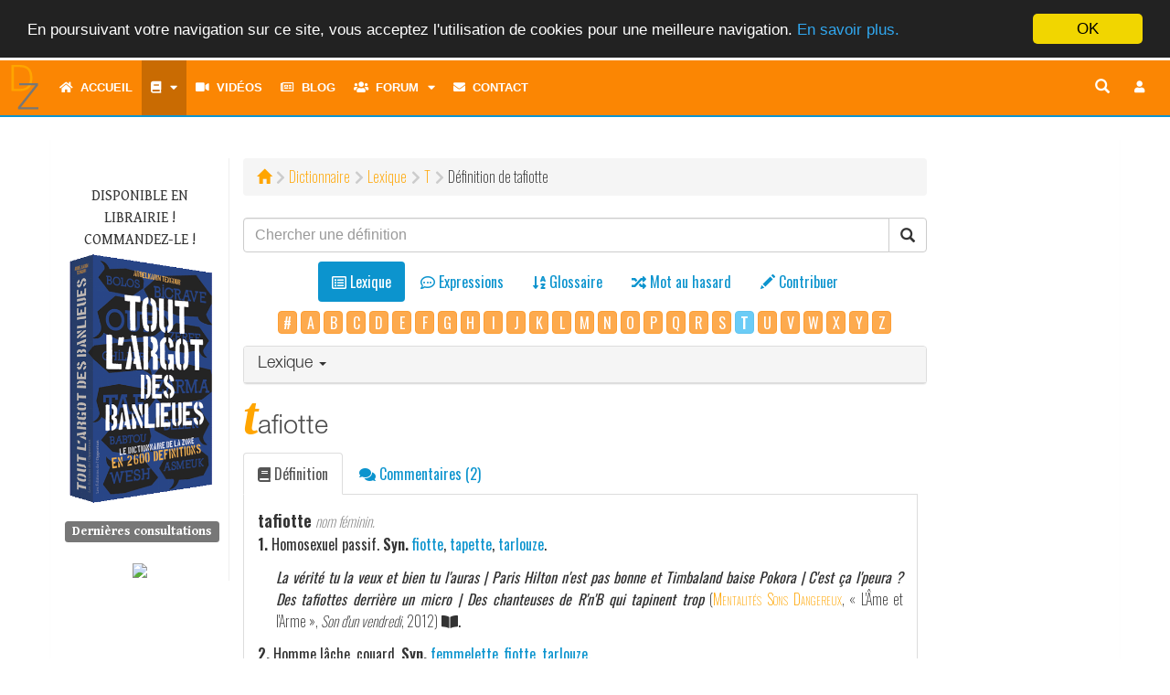

--- FILE ---
content_type: text/html; charset=UTF-8
request_url: http://www.dictionnairedelazone.fr/dictionary/lexical/t/tafiotte
body_size: 15036
content:
<!DOCTYPE html>
<html lang="fr">
	<head>
		<meta http-equiv="Content-Type" content="text/html; charset=utf-8">
    	<meta http-equiv="X-UA-Compatible" content="IE=edge">
    	<meta name="viewport" content="width=device-width, initial-scale=1.0, shrink-to-fit=no">
    	<meta name="description" content="tafiotte &bull; Le Dictionnaire de la Zone, tout l&#039;argot des banlieues. Plus de 2700 mots et expressions de l&#039;argot classique et moderne. D&eacute;finis et illustr&eacute;s.">
		<meta name="keywords" content="cobra, dictionnaire, dico, dz, dixion, d&eacute;finition, d&eacute;finitions, lexique, langage, vocabulaire, argot, jargon, verbiage, verlan, veul, arabe, banlieue, zone, rap, cit&eacute;, glossaire, cr&eacute;ole, wolof, bambara, romani, langue verte, apocope, aph&eacute;r&egrave;se, linguistique" />
		<meta name="robots" content="all" />
		<meta name="revisit-after" content="1 months" />
		<meta http-equiv="Content-Language" content="fr" />
    	<meta name="author" content="Cobra le Cynique">
		<meta http-equiv="Reply-to" content="" />
		<meta name="copyright" content="Copyright &copy; 2000 - 2026 Cobra le Cynique" />
		<meta name="Rating" content="General" />
						<link rel="canonical" href= https://www.dictionnairedelazone.fr/dictionary/definition/tafiotte />
		<link rel="shortcut icon" href="http://www.dictionnairedelazone.fr/favicon.ico">
		<link rel="apple-touch-icon" href="http://www.dictionnairedelazone.fr/assets/img/logos/dz_logo.png">


		<title>D&eacute;finition de tafiotte &bull; Le Dictionnaire de la Zone &copy; Cobra le Cynique</title>
    	<!-- Bootstrap core CSS -->
    	<link media="all" type="text/css" rel="stylesheet" href="http://www.dictionnairedelazone.fr/assets/bootstrap/css/bootstrap.min.css">

    	<link media="all" type="text/css" rel="stylesheet" href="http://www.dictionnairedelazone.fr/assets/bootstrap/css/all.min.css">

    	<link media="all" type="text/css" rel="stylesheet" href="http://www.dictionnairedelazone.fr/assets/bootstrap/css/icomoon.css">


		<!-- Fonts -->
		<link media="all" type="text/css" rel="stylesheet" href="https://fonts.googleapis.com/css?family=Gentium+Book+Basic:400,400i,700|Oswald:200,400,600">


		<!-- Custom styles for this template -->
					<link media="all" type="text/css" rel="stylesheet" href="http://www.dictionnairedelazone.fr/assets/css/dz.css">

				<!-- Neige en hiver -->
		
		
		<script src="https://ajax.googleapis.com/ajax/libs/jquery/1.12.4/jquery.min.js"></script>


		
		<!-- Meta tag Facebook -->
		<meta property="og:title" content="D&eacute;finition de tafiotte &bull; Le Dictionnaire de la Zone &copy; Cobra le Cynique" />
		<meta property="og:description" content="D&eacute;finition de tafiotte &bull; Le Dictionnaire de la Zone &copy; Cobra le Cynique" />
		<meta property="og:image" content="http://www.dictionnairedelazone.fr/assets/img/logos/dz_logo.png" />

		<!-- Just for debugging purposes. Don't actually copy this line! -->
    	<!--[if lt IE 9]><script src="../../assets/js/ie8-responsive-file-warning.js"></script><![endif]-->

    	<!-- Html5 shim and Respond.js IE8 support of HTML5 elements and media queries -->
    	<!--[if lt IE 9]>
      		<script src="https://oss.maxcdn.com/libs/html5shiv/3.7.0/html5shiv.js"></script>
      		<script src="https://oss.maxcdn.com/libs/respond.js/1.4.2/respond.min.js"></script>
    	<![endif]-->

		<script type="text/javascript">
			<!--
				$(document).ready(function()
				{
					/* Script Scroll Up */
					//Check to see if the window is top if not then display button
					$(window).scroll(function(){
						if ($(this).scrollTop() > 100) {
							$('.scrollButton').fadeIn();
                            $('.scrollToTop').popover('hide');
						} else {
							$('.scrollButton').fadeOut();
						}
					});
					//Click event to scroll to top
					$('.scrollToTop').click(function(){
						$('html, body').animate({scrollTop : 0},800);
						return false;
					});
                    $('.scrollToTop').mouseover(function(){
                        $(this).popover('show');
                    });
                    $('.scrollToTop').mouseout(function(){
                        $(this).popover('hide');
                    });
                    //Click event to scroll to bottom
                    $('.scrollToBottom').click(function(){
                        $('html, body').animate({scrollTop : $(document).height()},800);
                        return false;
                    });

                    $('.scrollToBottom').mouseover(function(){
						$(this).popover('show');
                    });
                    $('.scrollToBottom').mouseout(function(){
                        $(this).popover('hide');
                    });
					/* Fin Script Scroll Up*/
				}); /* Fin jQuery */
			//-->
		</script>
	</head>
	<body>
				<script>
    (function(i,s,o,g,r,a,m){i['GoogleAnalyticsObject']=r;i[r]=i[r]||function(){
                (i[r].q=i[r].q||[]).push(arguments)},i[r].l=1*new Date();a=s.createElement(o),
            m=s.getElementsByTagName(o)[0];a.async=1;a.src=g;m.parentNode.insertBefore(a,m)
    })(window,document,'script','https://www.google-analytics.com/analytics.js','ga');

    ga('create', 'UA-1822502-2', 'auto');
    ga('send', 'pageview');

</script>		<div class="scrollButton">
			<p>
				<a href="#" class="scrollToTop" data-container="body" data-toggle="popover" data-placement="left" data-content="Haut de page">
					<!--<span>Haut de page</span>-->
					<i class="fa fa-arrow-up fa-2x" aria-hidden="true"></i>
				</a>
			</p>
			<p>
				<a href="#" class="scrollToBottom" data-container="body" data-toggle="popover" data-placement="left" data-content="Bas de page">
					<!--<span>Bas de page</span>-->
					<i class="fa fa-arrow-down fa-2x" aria-hidden="true"></i>
				</a>
			</p>
		</div>
		<div class="navbar-wrapper">
			<!-- Static navbar -->
			<nav class="navbar navbar-inverse navbar-static-top" style="border:0">
				<div class="container-fluid">
					<div class="navbar-header" style="height: 60px;">
						<button type="button" class="navbar-toggle collapsed" id="button-menu" data-toggle="collapse" data-target="#navbar" aria-expanded="false" aria-controls="navbar" style="margin-bottom: 0">
							<span class="sr-only">Toggle navigation</span>
							<i class="fa fa-bars fa-lg button" aria-hidden="true" title="Toggle navigation"></i>
						</button>
						<ul class="nav-user">
			<li><a href="#loginModal" role="button" data-toggle="modal" class="navbar-toggle" title="Connexion"><i class="fa fa-btn fa-user fa-fw"></i></a></li>
	</ul>
												<button type="button" class="navbar-toggle collapsed" id="button-search" data-toggle="collapse" data-target="#navsearch-xs" aria-expanded="false" aria-controls="navbar" style="margin-bottom:0px;" title="Chercher une d&eacute;finition">
							<span class="sr-only">Toggle navigation</span>
							<i class="glyphicon glyphicon-search"></i>
						</button>
						<a href="http://www.dictionnairedelazone.fr/dictionary/definition" role="button" data-toggle="modal" class="navbar-toggle" style="color:#FFF;border:none;margin-bottom:0px;" title="Dictionnaire"><i class="fa fa-book"></i></a>
						<a href="http://www.dictionnairedelazone.fr/contribute" role="button" data-toggle="modal" class="navbar-toggle" style="color:#FFF;border:none;margin-bottom:0px;" title="Contribuer"><i class="glyphicon glyphicon-pencil"></i></a>
						<div class="nav-logo">
							<a href="http://www.dictionnairedelazone.fr">
								<img src="http://www.dictionnairedelazone.fr/assets/img/dz.min.svg" width="50px" alt="Le Dictionnaire de la Zone">
							</a>
						</div>
					</div>
					<div id="navbar" class="navbar-collapse collapse">
						<ul class="nav navbar-nav">
							        <li>
        <a href="http://www.dictionnairedelazone.fr" title="Accueil"><i class="fa fa-home" aria-hidden="true"></i>&nbsp;&nbsp;Accueil</a>
    </li>
    <li class="dropdown">
        <a href="#" class="dropdown-toggle active" data-toggle="dropdown" title="Dictionnaire"><span class="fa fa-book"></span><span class='hidden-sm hidden-md hidden-lg hidden-xl'>&nbsp;&nbsp;Dictionnaire</span><i class="fa fa-caret-down" aria-hidden="true" title="Menu" style="padding-left:10px"></i></a>
        <ul class="dropdown-menu">
            <li><a href="http://www.dictionnairedelazone.fr/dictionary/lexical" class="active"><i class="far fa-list-alt fa-fw" aria-hidden="true"></i>&nbsp;&nbsp;Lexique</a></li>
            <li><a href="http://www.dictionnairedelazone.fr/dictionary/locution"><i class="far fa-comment-dots fa-fw" aria-hidden="true"></i>&nbsp;&nbsp;Expressions</a></li>
            <li><a href="http://www.dictionnairedelazone.fr/glossary/lexical"><i class="fa fa-sort-alpha-down fa-fw" aria-hidden="true"></i>&nbsp;&nbsp;Glossaire</a></li>
            <li><a href="http://www.dictionnairedelazone.fr/dictionary/quote"><i class="fa fa-quote-left fa-fw" aria-hidden="true"></i>&nbsp;&nbsp;Citations</a></li>
            <li><a href="http://www.dictionnairedelazone.fr/dictionary/verlan"><i class="fa fa-exchange-alt fa-fw" aria-hidden="true"></i>&nbsp;&nbsp;Verlan</a></li>
            <li class="divider"></li>
            <li><a href="http://www.dictionnairedelazone.fr/contribute"><i class="fa fa-pencil-alt fa-fw" aria-hidden="true"></i>&nbsp;&nbsp;Contribuer</a></li>
            <li class="divider"></li>
            <li><a href="http://www.dictionnairedelazone.fr/dictionary/random"><i class="fa fa-random fa-fw" aria-hidden="true"></i>&nbsp;&nbsp;Mot au hasard</a></li>
        </ul>
    </li>
    <li><a href="http://www.dictionnairedelazone.fr/video" title="Vid&eacute;os"><i class="fa fa-video" aria-hidden="true"></i>&nbsp;&nbsp;Vidéos</a></li>
    <li><a href="http://www.dictionnairedelazone.fr/blog" title="Blog"><i class="far fa-newspaper" aria-hidden="true"></i>&nbsp;&nbsp;Blog</a></li>
    <li class="dropdown hidden-sm hidden-md hidden-lg hidden-xl">
        <a href="#" class="dropdown-toggle" data-toggle="dropdown" title="Forum"><span class="fa fa-users"></span>&nbsp;&nbsp;Forum<i class="fa fa-caret-down" aria-hidden="true" title="Menu" style="padding-left:10px"></i></a>
        <ul class="dropdown-menu">
            <li><a href="http://www.dictionnairedelazone.fr/forum"><i class="fa fa-sitemap" aria-hidden="true"></i>&nbsp;&nbsp;Index</a></li>
            <li><a href="http://www.dictionnairedelazone.fr/users/list"><i class="fa fa-list" aria-hidden="true"></i>&nbsp;&nbsp;Liste des utilisateurs</a></li>
        </ul>
    </li>
    <li class="dropdown-split-left hidden-xs"><a href="http://www.dictionnairedelazone.fr/forum" title="Forum"><i class="fa fa-users" aria-hidden="true"></i>&nbsp;&nbsp;Forum</a></li>
    <li class="dropdown dropdown-split-right hidden-xs">
        <a href="#" title="Membres" class="dropdown-toggle" data-toggle="dropdown" aria-expanded="true"><i class="fa fa-caret-down" aria-hidden="true"></i><span class="sr-only">Toggle dropdown menu</span><span class="toggle drop down"></span></a>
        <ul class="dropdown-menu pull-left">
            <li><a href="http://www.dictionnairedelazone.fr/users/list"><i class="fa fa-list" aria-hidden="true"></i>&nbsp;&nbsp;Liste des utilisateurs</a></li>
        </ul>
    </li>
    <!--    <li><a href="http://www.dictionnairedelazone.fr/guestbook" title="Livre d&#039;or"><i class="far fa-edit fa-fw" aria-hidden="true"></i>Livre d'or</a></li>-->
            <li><a href="http://www.dictionnairedelazone.fr/contact" title="Contact"><i class="fa fa-envelope" aria-hidden="true"></i>&nbsp;&nbsp;Contact</a></li>
            <script type="text/javascript">
        <!--
        $(document).ready(function() {
            var timerIn = 300;
            var timerOut = 300;
            $('ul.nav li.dropdown-split-right').hover(function() {
                $(this).find('> .dropdown-menu').stop(true, true).fadeIn(timerIn);
                $(this).addClass('open');
            }, function() {
                $(this).find('> .dropdown-menu').stop(true, true).fadeOut(timerOut);
                $(this).removeClass('open');
            });

            $("#navbar").on("show.bs.collapse", function(event){
                $('#button-menu .fa').toggleClass('fa-bars fa-times')
                $('#button-menu').toggleClass('button-clicked');
            });
            $("#navbar").on("hide.bs.collapse", function(event){
                $('#button-menu .fa').toggleClass('fa-bars fa-times');
                $('#button-menu').toggleClass('button-clicked');
            });

            $("#navsearch-xs").on("show.bs.collapse", function(event){
                $('#button-search .glyphicon').toggleClass('glyphicon-search glyphicon-zoom-out');
            });
            $("#navsearch-xs").on("hide.bs.collapse", function(event){
                $('#button-search .glyphicon').toggleClass('glyphicon-zoom-out glyphicon-search');
            });
            /* Sous-menus */
            $(".dropdown").on("hide.bs.dropdown", function(){
                $(this).find("> .dropdown-toggle i.fa").toggleClass('fa-caret-down fa-caret-up');
            });
            $(".dropdown").on("show.bs.dropdown", function(){
                $(this).find("> .dropdown-toggle i.fa").toggleClass('fa-caret-up fa-caret-down');
            });
            /* Bouton search en mode md */
            $("#button-search-nav").click(function() {
                if ($( "input[name='key']" ).val() == '')
                {
                    $("#search-nav").toggleClass("collapsed");
                    return false;
                }
            });

        });
        //-->
    </script>
						</ul>
						<ul id="nav-user" class="nav navbar-nav navbar-right">
			<li><a href="#loginModal" role="button" data-toggle="modal" title="Connexion" ><i class="fa fa-btn fa-user fa-fw"></i></a></li>
	</ul>
						<!--<ul class="nav navbar-nav navbar-right hidden-xs">
							<li><a href="#" role="button" id="button-search-com" data-toggle="modal" title="Recherche"><i class="glyphicon glyphicon-search" style="font-size: 16px;"></i></a></li>
						</ul>-->
						<div id="search-nav" class="search collapsed">
							<form method="POST" action="http://www.dictionnairedelazone.fr/dictionary/search" accept-charset="UTF-8" role="search" id="form-search" class="navbar-form navbar-right inline-form" style=""><input name="_token" type="hidden" value="WNflX02WqV2Rc50c1YizCO98MJth9SKrs1Fsz6vY">
								<div class="input-group" style="position: absolute; right: 54px">
									<input class="form-control" placeholder="Recherche" title="Chercher une d&eacute;finition" name="key" type="text" value="">
									<div class="input-group-btn">
										<button type="submit" id="button-search-nav" class="btn btn-default" title="Chercher une d&eacute;finition"><i class="glyphicon glyphicon-search"></i></button>
									</div>
								</div>
							</form>
						</div>
					</div>
					<div id="navsearch-xs" class="navbar-collapse collapse">
						<form method="POST" action="http://www.dictionnairedelazone.fr/dictionary/search" accept-charset="UTF-8" role="search" class="navbar-form navbar-right inline-form"><input name="_token" type="hidden" value="WNflX02WqV2Rc50c1YizCO98MJth9SKrs1Fsz6vY">
							<div class="input-group">
								<input class="form-control" placeholder="Recherche" title="Chercher une d&eacute;finition" name="key" type="text" value="">
								<div class="input-group-btn">
									<button type="submit" class="btn btn-default" title="Chercher une d&eacute;finition"><i class="glyphicon glyphicon-search"></i></button>
								</div>
							</div>
						</form>
					</div>
				</div><!--/.container-fluid -->
			</nav>
		</div> <!-- navbar-wrapper -->
		<div class="container">
			    <!-- left side column -->
    <div class="panel panel-dz">
        <div class="panel-body panel-index">
            <div class="row">
                <div class="dz-menu-left col-xs-12 col-sm-3 col-md-2">
    <p class="text-uppercase" style="text-align:center">
        Disponible en librairie&nbsp;! Commandez-le&nbsp;!
        <a href="http://www.dictionnairedelazone.fr/link_library"><img src="http://www.dictionnairedelazone.fr/assets/img/cover.png" alt="Tout l&#039;argot des banlieues" class="img-responsive"></a>
    </p>
    
            <h4 class="h4-menu-left"><span class="label label-default">Derni&egrave;res consultations</span></h4>
        <ul class="list-unstyled">
                                </ul>
            <div style="text-align: center; margin-top: 20px">
        <!-- Facebook Badge START -->
        <a href="https://www.facebook.com/pages/Le-Dictionnaire-de-la-Zone/116693835059617" target="_TOP" title="Le Dictionnaire de la Zone"><img src="https://badge.facebook.com/badge/116693835059617.864.349708874.png" style="border: 0px;" /></a>
        <!-- Facebook Badge END -->
    </div>
</div>
                <div class="col-xs-12 col-xs-offset-0 col-sm-9 col-sm-offset-0 col-md-8 col-md-offset-0">
                    <div class="path-style"><ol class="breadcrumb"><li><a href ="http://www.dictionnairedelazone.fr"><span class="glyphicon glyphicon-home" aria-hidden="true"></span></a></li><li><a href ="/dictionary/definition">Dictionnaire</a></li><li><a href ="/dictionary/lexical">Lexique</a></li><li><a href ="/dictionary/lexical/t"><span  class='text-uppercase'>t</span></a></li><li>Définition de tafiotte</li></ol></div>
                    <form method="POST" action="http://www.dictionnairedelazone.fr/dictionary/search" accept-charset="UTF-8" role="search"><input name="_token" type="hidden" value="WNflX02WqV2Rc50c1YizCO98MJth9SKrs1Fsz6vY">
                    <div class="input-group">
                        <input class="form-control" placeholder="Chercher une d&eacute;finition" style="font-family: &quot;Helvetica Neue&quot;,Helvetica,Arial,sans-serif;" name="key" type="text" value="">
                        <span class="input-group-btn">
                            <button class="btn btn-default" type="submit"><span class="glyphicon glyphicon-search" aria-hidden="true"></span></button>
                        </span>
                    </div><!-- /input-group -->
                    </form>
                    <ul class="nav nav-pills nav-dic nav-center" style="padding-top: 10px;">
                        <li role="presentation" class="active text-center" title="Lexique"><a href="http://www.dictionnairedelazone.fr/dictionary/lexical"><i class="far fa-list-alt" aria-hidden="true"></i> <span>Lexique</span><br /><span class="nav-mini-text">Lexique</span></a></li>
                        <li role="presentation" class=" text-center" title="Expressions"><a href="http://www.dictionnairedelazone.fr/dictionary/locution"><i class="far fa-comment-dots" aria-hidden="true"></i> <span>Expressions</span><br /><span class="nav-mini-text">Expressions</span></a></li>
                        <li role="presentation" class=" text-center" title="Glossaire"><a href="http://www.dictionnairedelazone.fr/glossary/lexical"><i class="fa fa-sort-alpha-down" aria-hidden="true"></i> <span>Glossaire</span><br /><span class="nav-mini-text">Glossaire</span></a></li>
                        <li role="presentation" class=" text-center" title="Mot au hasard"><a href="http://www.dictionnairedelazone.fr/dictionary/random"><i class="fa fa-random" aria-hidden="true"></i> <span>Mot au hasard</span><br /><span class="nav-mini-text">Mot au hasard</span></a></li>
                        <li role="presentation" class=" text-center" title="Contribuer"><a href="http://www.dictionnairedelazone.fr/contribute"><i class="glyphicon glyphicon-pencil" aria-hidden="true"></i> <span>Contribuer</span><br /><span class="nav-mini-text">Contribuer</span></a></li>
                    </ul>
                                            <div class="index-letter">
                            <a href="http://www.dictionnairedelazone.fr/dictionary/lexical/-" class="btn btn-warning btn-index_letter">#</a>    <a href="http://www.dictionnairedelazone.fr/dictionary/lexical/a" class="btn btn-warning btn-index_letter">A</a>                                     <a href="http://www.dictionnairedelazone.fr/dictionary/lexical/b" class="btn btn-warning btn-index_letter">B</a>                                                                                                                                                                                                                                                                  <a href="http://www.dictionnairedelazone.fr/dictionary/lexical/c" class="btn btn-warning btn-index_letter">C</a>                                                                                                                                                                                                                                                                                                                <a href="http://www.dictionnairedelazone.fr/dictionary/lexical/d" class="btn btn-warning btn-index_letter">D</a>                                                                                                                                           <a href="http://www.dictionnairedelazone.fr/dictionary/lexical/e" class="btn btn-warning btn-index_letter">E</a>                                                             <a href="http://www.dictionnairedelazone.fr/dictionary/lexical/f" class="btn btn-warning btn-index_letter">F</a>                                                                                                                                    <a href="http://www.dictionnairedelazone.fr/dictionary/lexical/g" class="btn btn-warning btn-index_letter">G</a>                                                                                                                                           <a href="http://www.dictionnairedelazone.fr/dictionary/lexical/h" class="btn btn-warning btn-index_letter">H</a>                    <a href="http://www.dictionnairedelazone.fr/dictionary/lexical/i" class="btn btn-warning btn-index_letter">I</a>                    <a href="http://www.dictionnairedelazone.fr/dictionary/lexical/j" class="btn btn-warning btn-index_letter">J</a>                       <a href="http://www.dictionnairedelazone.fr/dictionary/lexical/k" class="btn btn-warning btn-index_letter">K</a>                                               <a href="http://www.dictionnairedelazone.fr/dictionary/lexical/l" class="btn btn-warning btn-index_letter">L</a>                                                      <a href="http://www.dictionnairedelazone.fr/dictionary/lexical/m" class="btn btn-warning btn-index_letter">M</a>                                                                                                                        <a href="http://www.dictionnairedelazone.fr/dictionary/lexical/n" class="btn btn-warning btn-index_letter">N</a>                                           <a href="http://www.dictionnairedelazone.fr/dictionary/lexical/o" class="btn btn-warning btn-index_letter">O</a>                 <a href="http://www.dictionnairedelazone.fr/dictionary/lexical/p" class="btn btn-warning btn-index_letter">P</a>                                                                                                                                                                                                                                              <a href="http://www.dictionnairedelazone.fr/dictionary/lexical/q" class="btn btn-warning btn-index_letter">Q</a>            <a href="http://www.dictionnairedelazone.fr/dictionary/lexical/r" class="btn btn-warning btn-index_letter">R</a>                                                                                                            <a href="http://www.dictionnairedelazone.fr/dictionary/lexical/s" class="btn btn-warning btn-index_letter">S</a>                                                                                                                  <span class='btn btn-info btn-index_letter' disabled='disabled'><b>T</b></span>                                                                                                                                                                                                            <a href="http://www.dictionnairedelazone.fr/dictionary/lexical/u" class="btn btn-warning btn-index_letter">U</a>  <a href="http://www.dictionnairedelazone.fr/dictionary/lexical/v" class="btn btn-warning btn-index_letter">V</a>                                    <a href="http://www.dictionnairedelazone.fr/dictionary/lexical/w" class="btn btn-warning btn-index_letter">W</a>         <a href="http://www.dictionnairedelazone.fr/dictionary/lexical/x" class="btn btn-warning btn-index_letter">X</a> <a href="http://www.dictionnairedelazone.fr/dictionary/lexical/y" class="btn btn-warning btn-index_letter">Y</a>                         <a href="http://www.dictionnairedelazone.fr/dictionary/lexical/z" class="btn btn-warning btn-index_letter">Z</a>                                                             
                        </div>
                                                                <div class="panel panel-default panel-lexical">
                            <div class="panel-heading" role="tab" id="headingOne">
                                <h4 class="panel-title">
                                    <a role="button" data-toggle="collapse" data-parent="#accordion" href="#collapseOne" aria-expanded="true" aria-controls="collapseOne">
                                        Lexique
                                        <span class="caret"></span>
                                    </a>
                                </h4>
                            </div>
                            <div id ="collapseOne" class="panel-collapse collapse " role="tabpanel" aria-labelledby="headingOne">
                                <div class="panel-body">
                                    <div class='col-xs-12 col-sm-12 col-md-12'><span class='letter-title'>T</span></div><span class='col-xs-6 col-sm-4 col-md-4 term-index' id='tminik'><a href="http://www.dictionnairedelazone.fr/dictionary/lexical/t/tminik">t&#039;minik</a></span>
<span class='col-xs-6 col-sm-4 col-md-4 term-index' id='tache'><a href="http://www.dictionnairedelazone.fr/dictionary/lexical/t/tache">tache</a></span>
<span class='col-xs-6 col-sm-4 col-md-4 term-index' id='taf'><a href="http://www.dictionnairedelazone.fr/dictionary/lexical/t/taf">taf</a></span>
<span class='col-xs-6 col-sm-4 col-md-4 term-index' id='taffe'><a href="http://www.dictionnairedelazone.fr/dictionary/lexical/t/taffe">taffe</a></span>
<span class='col-xs-6 col-sm-4 col-md-4 term-index' id='taffer'><a href="http://www.dictionnairedelazone.fr/dictionary/lexical/t/taffer">taffer</a></span>
<span class='col-xs-6 col-sm-4 col-md-4 term-index' id='tafiole'><a href="http://www.dictionnairedelazone.fr/dictionary/lexical/t/tafiole">tafiole</a></span>
<span class='col-xs-6 col-sm-4 col-md-4 term-index' id='tafiotte'><span style="color:#FFA500;font-weight:bold">tafiotte</span></span>
<span class='col-xs-6 col-sm-4 col-md-4 term-index' id='taga'><a href="http://www.dictionnairedelazone.fr/dictionary/lexical/t/taga">taga</a></span>
<span class='col-xs-6 col-sm-4 col-md-4 term-index' id='taillader'><a href="http://www.dictionnairedelazone.fr/dictionary/lexical/t/taillader">taillader</a></span>
<span class='col-xs-6 col-sm-4 col-md-4 term-index' id='taille'><a href="http://www.dictionnairedelazone.fr/dictionary/lexical/t/taille">taille</a></span>
<span class='col-xs-6 col-sm-4 col-md-4 term-index' id='tailler'><a href="http://www.dictionnairedelazone.fr/dictionary/lexical/t/tailler">tailler</a></span>
<span class='col-xs-6 col-sm-4 col-md-4 term-index' id='tainp'><a href="http://www.dictionnairedelazone.fr/dictionary/lexical/t/tainp">tainp</a></span>
<span class='col-xs-6 col-sm-4 col-md-4 term-index' id='tainpu'><a href="http://www.dictionnairedelazone.fr/dictionary/lexical/t/tainpu">tainpu</a></span>
<span class='col-xs-6 col-sm-4 col-md-4 term-index' id='talbin'><a href="http://www.dictionnairedelazone.fr/dictionary/lexical/t/talbin">talbin</a></span>
<span class='col-xs-6 col-sm-4 col-md-4 term-index' id='taloche'><a href="http://www.dictionnairedelazone.fr/dictionary/lexical/t/taloche">taloche</a></span>
<span class='col-xs-6 col-sm-4 col-md-4 term-index' id='talocher'><a href="http://www.dictionnairedelazone.fr/dictionary/lexical/t/talocher">talocher</a></span>
<span class='col-xs-6 col-sm-4 col-md-4 term-index' id='tambouille'><a href="http://www.dictionnairedelazone.fr/dictionary/lexical/t/tambouille">tambouille</a></span>
<span class='col-xs-6 col-sm-4 col-md-4 term-index' id='tamponner'><a href="http://www.dictionnairedelazone.fr/dictionary/lexical/t/tamponner">tamponner (s&#039;en)</a></span>
<span class='col-xs-6 col-sm-4 col-md-4 term-index' id='tanj'><a href="http://www.dictionnairedelazone.fr/dictionary/lexical/t/tanj">tanj</a></span>
<span class='col-xs-6 col-sm-4 col-md-4 term-index' id='tante'><a href="http://www.dictionnairedelazone.fr/dictionary/lexical/t/tante">tante</a></span>
<span class='col-xs-6 col-sm-4 col-md-4 term-index' id='tantouse'><a href="http://www.dictionnairedelazone.fr/dictionary/lexical/t/tantouse">tantouse</a></span>
<span class='col-xs-6 col-sm-4 col-md-4 term-index' id='tantouze'><a href="http://www.dictionnairedelazone.fr/dictionary/lexical/t/tantouze">tantouze</a></span>
<span class='col-xs-6 col-sm-4 col-md-4 term-index' id='tape'><a href="http://www.dictionnairedelazone.fr/dictionary/lexical/t/tape">tape</a></span>
<span class='col-xs-6 col-sm-4 col-md-4 term-index' id='tape_'><a href="http://www.dictionnairedelazone.fr/dictionary/lexical/t/tape_">tap&eacute;</a></span>
<span class='col-xs-6 col-sm-4 col-md-4 term-index' id='taper'><a href="http://www.dictionnairedelazone.fr/dictionary/lexical/t/taper">taper</a></span>
<span class='col-xs-6 col-sm-4 col-md-4 term-index' id='tapette'><a href="http://www.dictionnairedelazone.fr/dictionary/lexical/t/tapette">tapette</a></span>
<span class='col-xs-6 col-sm-4 col-md-4 term-index' id='tapin'><a href="http://www.dictionnairedelazone.fr/dictionary/lexical/t/tapin">tapin</a></span>
<span class='col-xs-6 col-sm-4 col-md-4 term-index' id='tapiner'><a href="http://www.dictionnairedelazone.fr/dictionary/lexical/t/tapiner">tapiner</a></span>
<span class='col-xs-6 col-sm-4 col-md-4 term-index' id='tarba'><a href="http://www.dictionnairedelazone.fr/dictionary/lexical/t/tarba">tarba</a></span>
<span class='col-xs-6 col-sm-4 col-md-4 term-index' id='tarfion'><a href="http://www.dictionnairedelazone.fr/dictionary/lexical/t/tarfion">tarfion</a></span>
<span class='col-xs-6 col-sm-4 col-md-4 term-index' id='tarin'><a href="http://www.dictionnairedelazone.fr/dictionary/lexical/t/tarin">tarin</a></span>
<span class='col-xs-6 col-sm-4 col-md-4 term-index' id='tarlouse'><a href="http://www.dictionnairedelazone.fr/dictionary/lexical/t/tarlouse">tarlouse</a></span>
<span class='col-xs-6 col-sm-4 col-md-4 term-index' id='tarlouze'><a href="http://www.dictionnairedelazone.fr/dictionary/lexical/t/tarlouze">tarlouze</a></span>
<span class='col-xs-6 col-sm-4 col-md-4 term-index' id='tarma'><a href="http://www.dictionnairedelazone.fr/dictionary/lexical/t/tarma">tarma</a></span>
<span class='col-xs-6 col-sm-4 col-md-4 term-index' id='tarmi'><a href="http://www.dictionnairedelazone.fr/dictionary/lexical/t/tarmi">tarmi</a></span>
<span class='col-xs-6 col-sm-4 col-md-4 term-index' id='taro'><a href="http://www.dictionnairedelazone.fr/dictionary/lexical/t/taro">taro</a></span>
<span class='col-xs-6 col-sm-4 col-md-4 term-index' id='tarpe'><a href="http://www.dictionnairedelazone.fr/dictionary/lexical/t/tarpe">tarp&eacute;</a></span>
<span class='col-xs-6 col-sm-4 col-md-4 term-index' id='tarte'><a href="http://www.dictionnairedelazone.fr/dictionary/lexical/t/tarte">tarte</a></span>
<span class='col-xs-6 col-sm-4 col-md-4 term-index' id='tarter'><a href="http://www.dictionnairedelazone.fr/dictionary/lexical/t/tarter">tarter</a></span>
<span class='col-xs-6 col-sm-4 col-md-4 term-index' id='tartiner'><a href="http://www.dictionnairedelazone.fr/dictionary/lexical/t/tartiner">tartiner</a></span>
<span class='col-xs-6 col-sm-4 col-md-4 term-index' id='tas'><a href="http://www.dictionnairedelazone.fr/dictionary/lexical/t/tas">tas</a></span>
<span class='col-xs-6 col-sm-4 col-md-4 term-index' id='taspe'><a href="http://www.dictionnairedelazone.fr/dictionary/lexical/t/taspe">tasp&eacute;</a></span>
<span class='col-xs-6 col-sm-4 col-md-4 term-index' id='taspeche'><a href="http://www.dictionnairedelazone.fr/dictionary/lexical/t/taspeche">tasp&egrave;che</a></span>
<span class='col-xs-6 col-sm-4 col-md-4 term-index' id='tasse'><a href="http://www.dictionnairedelazone.fr/dictionary/lexical/t/tasse">tasse</a></span>
<span class='col-xs-6 col-sm-4 col-md-4 term-index' id='tassepe'><a href="http://www.dictionnairedelazone.fr/dictionary/lexical/t/tassepe">tassep&eacute;</a></span>
<span class='col-xs-6 col-sm-4 col-md-4 term-index' id='tassepeche'><a href="http://www.dictionnairedelazone.fr/dictionary/lexical/t/tassepeche">tassep&egrave;che</a></span>
<span class='col-xs-6 col-sm-4 col-md-4 term-index' id='tatane'><a href="http://www.dictionnairedelazone.fr/dictionary/lexical/t/tatane">tatane</a></span>
<span class='col-xs-6 col-sm-4 col-md-4 term-index' id='tataner'><a href="http://www.dictionnairedelazone.fr/dictionary/lexical/t/tataner">tataner</a></span>
<span class='col-xs-6 col-sm-4 col-md-4 term-index' id='taulard'><a href="http://www.dictionnairedelazone.fr/dictionary/lexical/t/taulard">taulard</a></span>
<span class='col-xs-6 col-sm-4 col-md-4 term-index' id='taule'><a href="http://www.dictionnairedelazone.fr/dictionary/lexical/t/taule">taule</a></span>
<span class='col-xs-6 col-sm-4 col-md-4 term-index' id='tauler'><a href="http://www.dictionnairedelazone.fr/dictionary/lexical/t/tauler">tauler</a></span>
<span class='col-xs-6 col-sm-4 col-md-4 term-index' id='taulier'><a href="http://www.dictionnairedelazone.fr/dictionary/lexical/t/taulier">taulier</a></span>
<span class='col-xs-6 col-sm-4 col-md-4 term-index' id='taxer'><a href="http://www.dictionnairedelazone.fr/dictionary/lexical/t/taxer">taxer</a></span>
<span class='col-xs-6 col-sm-4 col-md-4 term-index' id='taz'><a href="http://www.dictionnairedelazone.fr/dictionary/lexical/t/taz">taz</a></span>
<span class='col-xs-6 col-sm-4 col-md-4 term-index' id='tchatche'><a href="http://www.dictionnairedelazone.fr/dictionary/lexical/t/tchatche">tchatche</a></span>
<span class='col-xs-6 col-sm-4 col-md-4 term-index' id='tchatcher'><a href="http://www.dictionnairedelazone.fr/dictionary/lexical/t/tchatcher">tchatcher</a></span>
<span class='col-xs-6 col-sm-4 col-md-4 term-index' id='tchatcheur'><a href="http://www.dictionnairedelazone.fr/dictionary/lexical/t/tchatcheur">tchatcheur</a></span>
<span class='col-xs-6 col-sm-4 col-md-4 term-index' id='tchave'><a href="http://www.dictionnairedelazone.fr/dictionary/lexical/t/tchave">tchave</a></span>
<span class='col-xs-6 col-sm-4 col-md-4 term-index' id='tchebi'><a href="http://www.dictionnairedelazone.fr/dictionary/lexical/t/tchebi">tchebi</a></span>
<span class='col-xs-6 col-sm-4 col-md-4 term-index' id='tchek'><a href="http://www.dictionnairedelazone.fr/dictionary/lexical/t/tchek">tchek</a></span>
<span class='col-xs-6 col-sm-4 col-md-4 term-index' id='tcheubi'><a href="http://www.dictionnairedelazone.fr/dictionary/lexical/t/tcheubi">tcheubi</a></span>
<span class='col-xs-6 col-sm-4 col-md-4 term-index' id='tchi'><a href="http://www.dictionnairedelazone.fr/dictionary/lexical/t/tchi">tchi</a></span>
<span class='col-xs-6 col-sm-4 col-md-4 term-index' id='tchip'><a href="http://www.dictionnairedelazone.fr/dictionary/lexical/t/tchip">tchip</a>&nbsp;<i class="fa fa-volume-up" aria-hidden="true" title="Prononciation" style="color:#888;"></i></span>
<span class='col-xs-6 col-sm-4 col-md-4 term-index' id='tchiper'><a href="http://www.dictionnairedelazone.fr/dictionary/lexical/t/tchiper">tchiper</a>&nbsp;<i class="fa fa-volume-up" aria-hidden="true" title="Prononciation" style="color:#888;"></i></span>
<span class='col-xs-6 col-sm-4 col-md-4 term-index' id='tchoin'><a href="http://www.dictionnairedelazone.fr/dictionary/lexical/t/tchoin">tchoin</a></span>
<span class='col-xs-6 col-sm-4 col-md-4 term-index' id='tchop'><a href="http://www.dictionnairedelazone.fr/dictionary/lexical/t/tchop">tchop</a></span>
<span class='col-xs-6 col-sm-4 col-md-4 term-index' id='tebe'><a href="http://www.dictionnairedelazone.fr/dictionary/lexical/t/tebe">teb&eacute;</a></span>
<span class='col-xs-6 col-sm-4 col-md-4 term-index' id='teboi'><a href="http://www.dictionnairedelazone.fr/dictionary/lexical/t/teboi">teboi</a></span>
<span class='col-xs-6 col-sm-4 col-md-4 term-index' id='tece'><a href="http://www.dictionnairedelazone.fr/dictionary/lexical/t/tece">t&egrave;ce</a></span>
<span class='col-xs-6 col-sm-4 col-md-4 term-index' id='teci'><a href="http://www.dictionnairedelazone.fr/dictionary/lexical/t/teci">t&eacute;ci</a></span>
<span class='col-xs-6 col-sm-4 col-md-4 term-index' id='tecla'><a href="http://www.dictionnairedelazone.fr/dictionary/lexical/t/tecla">t&eacute;cla</a></span>
<span class='col-xs-6 col-sm-4 col-md-4 term-index' id='tefou'><a href="http://www.dictionnairedelazone.fr/dictionary/lexical/t/tefou">tefou</a></span>
<span class='col-xs-6 col-sm-4 col-md-4 term-index' id='tefri'><a href="http://www.dictionnairedelazone.fr/dictionary/lexical/t/tefri">t&eacute;fri</a></span>
<span class='col-xs-6 col-sm-4 col-md-4 term-index' id='tehma'><a href="http://www.dictionnairedelazone.fr/dictionary/lexical/t/tehma">tehma</a></span>
<span class='col-xs-6 col-sm-4 col-md-4 term-index' id='tehon'><a href="http://www.dictionnairedelazone.fr/dictionary/lexical/t/tehon">tehon</a></span>
<span class='col-xs-6 col-sm-4 col-md-4 term-index' id='teille'><a href="http://www.dictionnairedelazone.fr/dictionary/lexical/t/teille">teille</a></span>
<span class='col-xs-6 col-sm-4 col-md-4 term-index' id='teillebou'><a href="http://www.dictionnairedelazone.fr/dictionary/lexical/t/teillebou">teillebou</a></span>
<span class='col-xs-6 col-sm-4 col-md-4 term-index' id='teje'><a href="http://www.dictionnairedelazone.fr/dictionary/lexical/t/teje">t&egrave;je</a></span>
<span class='col-xs-6 col-sm-4 col-md-4 term-index' id='telephone'><a href="http://www.dictionnairedelazone.fr/dictionary/lexical/t/telephone">t&eacute;l&eacute;phon&eacute;</a></span>
<span class='col-xs-6 col-sm-4 col-md-4 term-index' id='telmor'><a href="http://www.dictionnairedelazone.fr/dictionary/lexical/t/telmor">telmor</a></span>
<span class='col-xs-6 col-sm-4 col-md-4 term-index' id='teloche'><a href="http://www.dictionnairedelazone.fr/dictionary/lexical/t/teloche">t&eacute;loche</a></span>
<span class='col-xs-6 col-sm-4 col-md-4 term-index' id='tema'><a href="http://www.dictionnairedelazone.fr/dictionary/lexical/t/tema">t&eacute;ma</a></span>
<span class='col-xs-6 col-sm-4 col-md-4 term-index' id='tepo'><a href="http://www.dictionnairedelazone.fr/dictionary/lexical/t/tepo">tepo</a></span>
<span class='col-xs-6 col-sm-4 col-md-4 term-index' id='terter'><a href="http://www.dictionnairedelazone.fr/dictionary/lexical/t/terter">ter ter</a>&nbsp;<i class="fa fa-volume-up" aria-hidden="true" title="Prononciation" style="color:#888;"></i></span>
<span class='col-xs-6 col-sm-4 col-md-4 term-index' id='tera'><a href="http://www.dictionnairedelazone.fr/dictionary/lexical/t/tera">tera</a></span>
<span class='col-xs-6 col-sm-4 col-md-4 term-index' id='terma'><a href="http://www.dictionnairedelazone.fr/dictionary/lexical/t/terma">terma</a></span>
<span class='col-xs-6 col-sm-4 col-md-4 term-index' id='terrible'><a href="http://www.dictionnairedelazone.fr/dictionary/lexical/t/terrible">terrible</a></span>
<span class='col-xs-6 col-sm-4 col-md-4 term-index' id='teshmi'><a href="http://www.dictionnairedelazone.fr/dictionary/lexical/t/teshmi">teshmi</a>&nbsp;<i class="fa fa-volume-up" aria-hidden="true" title="Prononciation" style="color:#888;"></i></span>
<span class='col-xs-6 col-sm-4 col-md-4 term-index' id='tess'><a href="http://www.dictionnairedelazone.fr/dictionary/lexical/t/tess">tess</a></span>
<span class='col-xs-6 col-sm-4 col-md-4 term-index' id='tete'><a href="http://www.dictionnairedelazone.fr/dictionary/lexical/t/tete">t&ecirc;te</a></span>
<span class='col-xs-6 col-sm-4 col-md-4 term-index' id='tete_'><a href="http://www.dictionnairedelazone.fr/dictionary/lexical/t/tete_">tet&eacute;</a></span>
<span class='col-xs-6 col-sm-4 col-md-4 term-index' id='te_te_'><a href="http://www.dictionnairedelazone.fr/dictionary/lexical/t/te_te_">t&eacute;t&eacute;</a></span>
<span class='col-xs-6 col-sm-4 col-md-4 term-index' id='tetrai'><a href="http://www.dictionnairedelazone.fr/dictionary/lexical/t/tetrai">tetrai</a></span>
<span class='col-xs-6 col-sm-4 col-md-4 term-index' id='teub'><a href="http://www.dictionnairedelazone.fr/dictionary/lexical/t/teub">teub</a></span>
<span class='col-xs-6 col-sm-4 col-md-4 term-index' id='teuche'><a href="http://www.dictionnairedelazone.fr/dictionary/lexical/t/teuche">teuche</a></span>
<span class='col-xs-6 col-sm-4 col-md-4 term-index' id='teuchi'><a href="http://www.dictionnairedelazone.fr/dictionary/lexical/t/teuchi">teuchi</a></span>
<span class='col-xs-6 col-sm-4 col-md-4 term-index' id='teuf'><a href="http://www.dictionnairedelazone.fr/dictionary/lexical/t/teuf">teuf</a></span>
<span class='col-xs-6 col-sm-4 col-md-4 term-index' id='teufer'><a href="http://www.dictionnairedelazone.fr/dictionary/lexical/t/teufer">teufer</a></span>
<span class='col-xs-6 col-sm-4 col-md-4 term-index' id='teufeur'><a href="http://www.dictionnairedelazone.fr/dictionary/lexical/t/teufeur">teufeur</a></span>
<span class='col-xs-6 col-sm-4 col-md-4 term-index' id='teup'><a href="http://www.dictionnairedelazone.fr/dictionary/lexical/t/teup">teup</a></span>
<span class='col-xs-6 col-sm-4 col-md-4 term-index' id='teupu'><a href="http://www.dictionnairedelazone.fr/dictionary/lexical/t/teupu">teupu</a></span>
<span class='col-xs-6 col-sm-4 col-md-4 term-index' id='teush'><a href="http://www.dictionnairedelazone.fr/dictionary/lexical/t/teush">teush</a></span>
<span class='col-xs-6 col-sm-4 col-md-4 term-index' id='teushi'><a href="http://www.dictionnairedelazone.fr/dictionary/lexical/t/teushi">teushi</a></span>
<span class='col-xs-6 col-sm-4 col-md-4 term-index' id='teute_'><a href="http://www.dictionnairedelazone.fr/dictionary/lexical/t/teute_">teut&eacute;</a></span>
<span class='col-xs-6 col-sm-4 col-md-4 term-index' id='teuteu'><a href="http://www.dictionnairedelazone.fr/dictionary/lexical/t/teuteu">teuteu</a></span>
<span class='col-xs-6 col-sm-4 col-md-4 term-index' id='thon'><a href="http://www.dictionnairedelazone.fr/dictionary/lexical/t/thon">thon</a></span>
<span class='col-xs-6 col-sm-4 col-md-4 term-index' id='thune'><a href="http://www.dictionnairedelazone.fr/dictionary/lexical/t/thune">thune</a></span>
<span class='col-xs-6 col-sm-4 col-md-4 term-index' id='tiag'><a href="http://www.dictionnairedelazone.fr/dictionary/lexical/t/tiag">tiag</a></span>
<span class='col-xs-6 col-sm-4 col-md-4 term-index' id='avoir_un_ticket'><a href="http://www.dictionnairedelazone.fr/dictionary/lexical/t/avoir_un_ticket">ticket</a></span>
<span class='col-xs-6 col-sm-4 col-md-4 term-index' id='tiecar'><a href="http://www.dictionnairedelazone.fr/dictionary/lexical/t/tiecar">ti&eacute;car</a></span>
<span class='col-xs-6 col-sm-4 col-md-4 term-index' id='tiek'><a href="http://www.dictionnairedelazone.fr/dictionary/lexical/t/tiek">tiek</a></span>
<span class='col-xs-6 col-sm-4 col-md-4 term-index' id='tieks'><a href="http://www.dictionnairedelazone.fr/dictionary/lexical/t/tieks">tieks</a></span>
<span class='col-xs-6 col-sm-4 col-md-4 term-index' id='tiekson'><a href="http://www.dictionnairedelazone.fr/dictionary/lexical/t/tiekson">tiekson</a></span>
<span class='col-xs-6 col-sm-4 col-md-4 term-index' id='tiep'><a href="http://www.dictionnairedelazone.fr/dictionary/lexical/t/tiep">tiep</a></span>
<span class='col-xs-6 col-sm-4 col-md-4 term-index' id='tiepi'><a href="http://www.dictionnairedelazone.fr/dictionary/lexical/t/tiepi">ti&eacute;pi</a></span>
<span class='col-xs-6 col-sm-4 col-md-4 term-index' id='tiequar'><a href="http://www.dictionnairedelazone.fr/dictionary/lexical/t/tiequar">ti&eacute;quar</a></span>
<span class='col-xs-6 col-sm-4 col-md-4 term-index' id='tiex'><a href="http://www.dictionnairedelazone.fr/dictionary/lexical/t/tiex">tiex</a></span>
<span class='col-xs-6 col-sm-4 col-md-4 term-index' id='tiexon'><a href="http://www.dictionnairedelazone.fr/dictionary/lexical/t/tiexon">tiexon</a></span>
<span class='col-xs-6 col-sm-4 col-md-4 term-index' id='tif'><a href="http://www.dictionnairedelazone.fr/dictionary/lexical/t/tif">tif</a></span>
<span class='col-xs-6 col-sm-4 col-md-4 term-index' id='tige'><a href="http://www.dictionnairedelazone.fr/dictionary/lexical/t/tige">tige</a></span>
<span class='col-xs-6 col-sm-4 col-md-4 term-index' id='tigen'><a href="http://www.dictionnairedelazone.fr/dictionary/lexical/t/tigen">tigen</a></span>
<span class='col-xs-6 col-sm-4 col-md-4 term-index' id='tilter'><a href="http://www.dictionnairedelazone.fr/dictionary/lexical/t/tilter">tilter</a></span>
<span class='col-xs-6 col-sm-4 col-md-4 term-index' id='timinik'><a href="http://www.dictionnairedelazone.fr/dictionary/lexical/t/timinik">timinik</a></span>
<span class='col-xs-6 col-sm-4 col-md-4 term-index' id='timp'><a href="http://www.dictionnairedelazone.fr/dictionary/lexical/t/timp">timp</a></span>
<span class='col-xs-6 col-sm-4 col-md-4 term-index' id='tip-top'><a href="http://www.dictionnairedelazone.fr/dictionary/lexical/t/tip-top">tip-top</a></span>
<span class='col-xs-6 col-sm-4 col-md-4 term-index' id='tipeu'><a href="http://www.dictionnairedelazone.fr/dictionary/lexical/t/tipeu">tipeu</a></span>
<span class='col-xs-6 col-sm-4 col-md-4 term-index' id='tire'><a href="http://www.dictionnairedelazone.fr/dictionary/lexical/t/tire">tire</a></span>
<span class='col-xs-6 col-sm-4 col-md-4 term-index' id='tirer'><a href="http://www.dictionnairedelazone.fr/dictionary/lexical/t/tirer">tirer</a></span>
<span class='col-xs-6 col-sm-4 col-md-4 term-index' id='tireur'><a href="http://www.dictionnairedelazone.fr/dictionary/lexical/t/tireur">tireur</a></span>
<span class='col-xs-6 col-sm-4 col-md-4 term-index' id='tise'><a href="http://www.dictionnairedelazone.fr/dictionary/lexical/t/tise">tise</a></span>
<span class='col-xs-6 col-sm-4 col-md-4 term-index' id='tiser'><a href="http://www.dictionnairedelazone.fr/dictionary/lexical/t/tiser">tiser</a></span>
<span class='col-xs-6 col-sm-4 col-md-4 term-index' id='tisme'><a href="http://www.dictionnairedelazone.fr/dictionary/lexical/t/tisme">tism&eacute;</a></span>
<span class='col-xs-6 col-sm-4 col-md-4 term-index' id='titine'><a href="http://www.dictionnairedelazone.fr/dictionary/lexical/t/titine">titine</a></span>
<span class='col-xs-6 col-sm-4 col-md-4 term-index' id='tof'><a href="http://www.dictionnairedelazone.fr/dictionary/lexical/t/tof">tof</a></span>
<span class='col-xs-6 col-sm-4 col-md-4 term-index' id='toise'><a href="http://www.dictionnairedelazone.fr/dictionary/lexical/t/toise">toise</a></span>
<span class='col-xs-6 col-sm-4 col-md-4 term-index' id='tole'><a href="http://www.dictionnairedelazone.fr/dictionary/lexical/t/tole">t&ocirc;le</a></span>
<span class='col-xs-6 col-sm-4 col-md-4 term-index' id='tolier'><a href="http://www.dictionnairedelazone.fr/dictionary/lexical/t/tolier">t&ocirc;lier</a></span>
<span class='col-xs-6 col-sm-4 col-md-4 term-index' id='tombeur'><a href="http://www.dictionnairedelazone.fr/dictionary/lexical/t/tombeur">tombeur</a></span>
<span class='col-xs-6 col-sm-4 col-md-4 term-index' id='toncar'><a href="http://www.dictionnairedelazone.fr/dictionary/lexical/t/toncar">toncar</a></span>
<span class='col-xs-6 col-sm-4 col-md-4 term-index' id='top'><a href="http://www.dictionnairedelazone.fr/dictionary/lexical/t/top">top</a>&nbsp;<i class="fa fa-volume-up" aria-hidden="true" title="Prononciation" style="color:#888;"></i></span>
<span class='col-xs-6 col-sm-4 col-md-4 term-index' id='torche'><a href="http://www.dictionnairedelazone.fr/dictionary/lexical/t/torche">torch&eacute;</a></span>
<span class='col-xs-6 col-sm-4 col-md-4 term-index' id='torche-balle'><a href="http://www.dictionnairedelazone.fr/dictionary/lexical/t/torche-balle">torche-balle</a></span>
<span class='col-xs-6 col-sm-4 col-md-4 term-index' id='torche-cul'><a href="http://www.dictionnairedelazone.fr/dictionary/lexical/t/torche-cul">torche-cul</a></span>
<span class='col-xs-6 col-sm-4 col-md-4 term-index' id='torcher'><a href="http://www.dictionnairedelazone.fr/dictionary/lexical/t/torcher">torcher</a></span>
<span class='col-xs-6 col-sm-4 col-md-4 term-index' id='torgnole'><a href="http://www.dictionnairedelazone.fr/dictionary/lexical/t/torgnole">torgnole</a>&nbsp;<i class="fa fa-volume-up" aria-hidden="true" title="Prononciation" style="color:#888;"></i></span>
<span class='col-xs-6 col-sm-4 col-md-4 term-index' id='tos'><a href="http://www.dictionnairedelazone.fr/dictionary/lexical/t/tos">tos</a></span>
<span class='col-xs-6 col-sm-4 col-md-4 term-index' id='tosma'><a href="http://www.dictionnairedelazone.fr/dictionary/lexical/t/tosma">tosma</a></span>
<span class='col-xs-6 col-sm-4 col-md-4 term-index' id='toubab'><a href="http://www.dictionnairedelazone.fr/dictionary/lexical/t/toubab">toubab</a></span>
<span class='col-xs-6 col-sm-4 col-md-4 term-index' id='toubib'><a href="http://www.dictionnairedelazone.fr/dictionary/lexical/t/toubib">toubib</a></span>
<span class='col-xs-6 col-sm-4 col-md-4 term-index' id='toucher'><a href="http://www.dictionnairedelazone.fr/dictionary/lexical/t/toucher">toucher</a></span>
<span class='col-xs-6 col-sm-4 col-md-4 term-index' id='touffe'><a href="http://www.dictionnairedelazone.fr/dictionary/lexical/t/touffe">touffe</a></span>
<span class='col-xs-6 col-sm-4 col-md-4 term-index' id='toupar'><a href="http://www.dictionnairedelazone.fr/dictionary/lexical/t/toupar">toupar</a></span>
<span class='col-xs-6 col-sm-4 col-md-4 term-index' id='tournante'><a href="http://www.dictionnairedelazone.fr/dictionary/lexical/t/tournante">tournante</a></span>
<span class='col-xs-6 col-sm-4 col-md-4 term-index' id='tourner'><a href="http://www.dictionnairedelazone.fr/dictionary/lexical/t/tourner">tourner</a></span>
<span class='col-xs-6 col-sm-4 col-md-4 term-index' id='touse'><a href="http://www.dictionnairedelazone.fr/dictionary/lexical/t/touse">touse</a></span>
<span class='col-xs-6 col-sm-4 col-md-4 term-index' id='touze'><a href="http://www.dictionnairedelazone.fr/dictionary/lexical/t/touze">touze</a></span>
<span class='col-xs-6 col-sm-4 col-md-4 term-index' id='touzepar'><a href="http://www.dictionnairedelazone.fr/dictionary/lexical/t/touzepar">touzepar</a></span>
<span class='col-xs-6 col-sm-4 col-md-4 term-index' id='tox'><a href="http://www.dictionnairedelazone.fr/dictionary/lexical/t/tox">tox</a></span>
<span class='col-xs-6 col-sm-4 col-md-4 term-index' id='toxico'><a href="http://www.dictionnairedelazone.fr/dictionary/lexical/t/toxico">toxico</a></span>
<span class='col-xs-6 col-sm-4 col-md-4 term-index' id='toy'><a href="http://www.dictionnairedelazone.fr/dictionary/lexical/t/toy">toy</a></span>
<span class='col-xs-6 col-sm-4 col-md-4 term-index' id='toyer'><a href="http://www.dictionnairedelazone.fr/dictionary/lexical/t/toyer">toyer</a></span>
<span class='col-xs-6 col-sm-4 col-md-4 term-index' id='tracer'><a href="http://www.dictionnairedelazone.fr/dictionary/lexical/t/tracer">tracer</a></span>
<span class='col-xs-6 col-sm-4 col-md-4 term-index' id='trainer'><a href="http://www.dictionnairedelazone.fr/dictionary/lexical/t/trainer">tra&icirc;ner (se)</a></span>
<span class='col-xs-6 col-sm-4 col-md-4 term-index' id='trash'><a href="http://www.dictionnairedelazone.fr/dictionary/lexical/t/trash">trash</a>&nbsp;<i class="fa fa-volume-up" aria-hidden="true" title="Prononciation" style="color:#888;"></i></span>
<span class='col-xs-6 col-sm-4 col-md-4 term-index' id='trav'><a href="http://www.dictionnairedelazone.fr/dictionary/lexical/t/trav">trav</a></span>
<span class='col-xs-6 col-sm-4 col-md-4 term-index' id='trave'><a href="http://www.dictionnairedelazone.fr/dictionary/lexical/t/trave">trave</a></span>
<span class='col-xs-6 col-sm-4 col-md-4 term-index' id='travelo'><a href="http://www.dictionnairedelazone.fr/dictionary/lexical/t/travelo">travelo</a></span>
<span class='col-xs-6 col-sm-4 col-md-4 term-index' id='trempe'><a href="http://www.dictionnairedelazone.fr/dictionary/lexical/t/trempe">trempe</a></span>
<span class='col-xs-6 col-sm-4 col-md-4 term-index' id='treran'><a href="http://www.dictionnairedelazone.fr/dictionary/lexical/t/treran">tr&eacute;ran</a></span>
<span class='col-xs-6 col-sm-4 col-md-4 term-index' id='treren'><a href="http://www.dictionnairedelazone.fr/dictionary/lexical/t/treren">tr&eacute;ren</a></span>
<span class='col-xs-6 col-sm-4 col-md-4 term-index' id='tricard'><a href="http://www.dictionnairedelazone.fr/dictionary/lexical/t/tricard">tricard</a></span>
<span class='col-xs-6 col-sm-4 col-md-4 term-index' id='trimer'><a href="http://www.dictionnairedelazone.fr/dictionary/lexical/t/trimer">trimer</a></span>
<span class='col-xs-6 col-sm-4 col-md-4 term-index' id='tringler'><a href="http://www.dictionnairedelazone.fr/dictionary/lexical/t/tringler">tringler</a></span>
<span class='col-xs-6 col-sm-4 col-md-4 term-index' id='trip'><a href="http://www.dictionnairedelazone.fr/dictionary/lexical/t/trip">trip</a>&nbsp;<i class="fa fa-volume-up" aria-hidden="true" title="Prononciation" style="color:#888;"></i></span>
<span class='col-xs-6 col-sm-4 col-md-4 term-index' id='trippant'><a href="http://www.dictionnairedelazone.fr/dictionary/lexical/t/trippant">trippant</a></span>
<span class='col-xs-6 col-sm-4 col-md-4 term-index' id='tripper'><a href="http://www.dictionnairedelazone.fr/dictionary/lexical/t/tripper">tripper</a></span>
<span class='col-xs-6 col-sm-4 col-md-4 term-index' id='triquard'><a href="http://www.dictionnairedelazone.fr/dictionary/lexical/t/triquard">triquard</a></span>
<span class='col-xs-6 col-sm-4 col-md-4 term-index' id='trique'><a href="http://www.dictionnairedelazone.fr/dictionary/lexical/t/trique">trique</a></span>
<span class='col-xs-6 col-sm-4 col-md-4 term-index' id='trocson'><a href="http://www.dictionnairedelazone.fr/dictionary/lexical/t/trocson">trocson</a></span>
<span class='col-xs-6 col-sm-4 col-md-4 term-index' id='trom'><a href="http://www.dictionnairedelazone.fr/dictionary/lexical/t/trom">trom</a>&nbsp;<i class="fa fa-volume-up" aria-hidden="true" title="Prononciation" style="color:#888;"></i></span>
<span class='col-xs-6 col-sm-4 col-md-4 term-index' id='trome'><a href="http://www.dictionnairedelazone.fr/dictionary/lexical/t/trome">trom&eacute;</a></span>
<span class='col-xs-6 col-sm-4 col-md-4 term-index' id='tronche'><a href="http://www.dictionnairedelazone.fr/dictionary/lexical/t/tronche">tronche</a></span>
<span class='col-xs-6 col-sm-4 col-md-4 term-index' id='troncher'><a href="http://www.dictionnairedelazone.fr/dictionary/lexical/t/troncher">troncher</a></span>
<span class='col-xs-6 col-sm-4 col-md-4 term-index' id='trop'><a href="http://www.dictionnairedelazone.fr/dictionary/lexical/t/trop">trop</a></span>
<span class='col-xs-6 col-sm-4 col-md-4 term-index' id='trou-de-balle'><a href="http://www.dictionnairedelazone.fr/dictionary/lexical/t/trou-de-balle">trou-de-balle</a></span>
<span class='col-xs-6 col-sm-4 col-md-4 term-index' id='trou-du-cul'><a href="http://www.dictionnairedelazone.fr/dictionary/lexical/t/trou-du-cul">trou-du-cul</a></span>
<span class='col-xs-6 col-sm-4 col-md-4 term-index' id='trouduc'><a href="http://www.dictionnairedelazone.fr/dictionary/lexical/t/trouduc">trouduc</a></span>
<span class='col-xs-6 col-sm-4 col-md-4 term-index' id='trouer'><a href="http://www.dictionnairedelazone.fr/dictionary/lexical/t/trouer">trouer</a></span>
<span class='col-xs-6 col-sm-4 col-md-4 term-index' id='trouillard'><a href="http://www.dictionnairedelazone.fr/dictionary/lexical/t/trouillard">trouillard</a></span>
<span class='col-xs-6 col-sm-4 col-md-4 term-index' id='trouille'><a href="http://www.dictionnairedelazone.fr/dictionary/lexical/t/trouille">trouille</a></span>
<span class='col-xs-6 col-sm-4 col-md-4 term-index' id='tshoin'><a href="http://www.dictionnairedelazone.fr/dictionary/lexical/t/tshoin">tshoin</a></span>
<span class='col-xs-6 col-sm-4 col-md-4 term-index' id='tuer'><a href="http://www.dictionnairedelazone.fr/dictionary/lexical/t/tuer">tuer</a></span>
<span class='col-xs-6 col-sm-4 col-md-4 term-index' id='tuerie'><a href="http://www.dictionnairedelazone.fr/dictionary/lexical/t/tuerie">tuerie</a></span>
<span class='col-xs-6 col-sm-4 col-md-4 term-index' id='tugais'><a href="http://www.dictionnairedelazone.fr/dictionary/lexical/t/tugais">tugais</a>&nbsp;<i class="fa fa-volume-up" aria-hidden="true" title="Prononciation" style="color:#888;"></i></span>
<span class='col-xs-6 col-sm-4 col-md-4 term-index' id='tuigra'><a href="http://www.dictionnairedelazone.fr/dictionary/lexical/t/tuigra">tuigra</a></span>
<span class='col-xs-6 col-sm-4 col-md-4 term-index' id='tune'><a href="http://www.dictionnairedelazone.fr/dictionary/lexical/t/tune">tune</a></span>
<span class='col-xs-6 col-sm-4 col-md-4 term-index' id='turbin'><a href="http://www.dictionnairedelazone.fr/dictionary/lexical/t/turbin">turbin</a></span>
<span class='col-xs-6 col-sm-4 col-md-4 term-index' id='turbiner'><a href="http://www.dictionnairedelazone.fr/dictionary/lexical/t/turbiner">turbiner</a></span>
<span class='col-xs-6 col-sm-4 col-md-4 term-index' id='turevoi'><a href="http://www.dictionnairedelazone.fr/dictionary/lexical/t/turevoi">turevoi</a></span>
<span class='col-xs-6 col-sm-4 col-md-4 term-index' id='turfu'><a href="http://www.dictionnairedelazone.fr/dictionary/lexical/t/turfu">turfu</a></span>
<span class='col-xs-6 col-sm-4 col-md-4 term-index' id='turlute'><a href="http://www.dictionnairedelazone.fr/dictionary/lexical/t/turlute">turlute</a></span>
<span class='col-xs-6 col-sm-4 col-md-4 term-index' id='turluter'><a href="http://www.dictionnairedelazone.fr/dictionary/lexical/t/turluter">turluter</a></span>
<span class='col-xs-6 col-sm-4 col-md-4 term-index' id='turne'><a href="http://www.dictionnairedelazone.fr/dictionary/lexical/t/turne">turne</a></span>
<span class='col-xs-6 col-sm-4 col-md-4 term-index' id='turvoi'><a href="http://www.dictionnairedelazone.fr/dictionary/lexical/t/turvoi">turvoi</a></span>

                                </div>
                            </div>
                        </div><!--/panel-->
                     <!--/end left column-->
                    <div class="row-definition">
                                                                                                                                                    <h1 class="entry-dic">tafiotte
                                                                </h1>
                                <ul class="nav nav-tabs nav-ellipsis">
                                    <li role="definition" class="active"><a href="http://www.dictionnairedelazone.fr/dictionary/lexical/t/tafiotte" title="D&eacute;finition"><i class="fa fa-book" aria-hidden="true"></i> D&eacute;finition</a></li>
                                    <li role="view-comments" class=""><a href="http://www.dictionnairedelazone.fr/dictionary/tafiotte/comment" title="Commentaires"><i class="fa fa-comments" aria-hidden="true"></i> Commentaires (2)</a></li>
                                                                    </ul>
                                                                    <div class="panel panel-default" style="border-top:none; border-radius: 0; margin-bottom: 10px;">
    <div class="panel-body">
					<dl>
																	<dt id="1">
										<span style='font-size: large; font-weight: bold'>tafiotte</span>
																											<span style="font-style:italic;color:gray;font-weight:100">nom f&eacute;minin.</span>
						</dt>
													<dd>
								<p>
																			<b>1. </b>
																												Homosexuel passif.
																																																			<b>Syn.</b>
																																															<a href="http://www.dictionnairedelazone.fr/dictionary/lexical/f/fiotte">fiotte</a>,
																																																																																																			<a href="http://www.dictionnairedelazone.fr/dictionary/lexical/t/tapette">tapette</a>,
																																																																																																			<a href="http://www.dictionnairedelazone.fr/dictionary/lexical/t/tarlouze">tarlouze</a>.
																																																		</p>
																																																<p class="example"><span style="font-style:italic;">La vérité tu la veux et bien tu l'auras | Paris Hilton n'est pas bonne et Timbaland baise Pokora | C'est ça l'peura ? Des tafiottes derrière un micro | Des chanteuses de R'n'B qui tapinent trop</span>
																																		<span class='author-media'>(<a href="javascript:void(0)" class="photo" title="Cliquez pour ouvrir" file = "mentalites_sons_dangereux.jpg" size = "300,200">Mentalités Sons Dangereux</a>, &laquo;&nbsp;L'Âme et l'Arme&nbsp;&raquo, <i>Son d'un vendredi</i>, 2012)</span>&nbsp;<i class="fa fa-book-open" aria-hidden="true" title="Mentalités Sons Dangereux, « L'Âme et l'Arme », Son d'un vendredi, 2012"></i>.
																																													</dd>
																				<dd>
								<p>
																			<b>2. </b>
																												Homme lâche, couard.
																																																			<b>Syn.</b>
																																															<a href="http://www.dictionnairedelazone.fr/dictionary/lexical/f/femmelette">femmelette</a>,
																																																																																																			<a href="http://www.dictionnairedelazone.fr/dictionary/lexical/f/fiotte">fiotte</a>,
																																																																																																			<a href="http://www.dictionnairedelazone.fr/dictionary/lexical/t/tarlouze">tarlouze</a>.
																																																		</p>
																																																<p class="example"><span style="font-style:italic;">L'administration pénitentiaire ne leur montre que des cellules «&#160;témoins&#160;» et des détenus exemplaires. Des «&#160;tafiottes&#160;» qui pensent qu'à force de collaborer ils bénéficieront de remises de peines.</span>
																																		<span class='author-media'>(<span  style ="font-variant: small-caps;">El Hadj Omar Top</span>, <i>Condamné à vivre</i>, 2012)</span>&nbsp;<i class="fa fa-book-open" aria-hidden="true" title="El Hadj Omar Top, Condamné à vivre, 2012"></i>.
																																													</dd>
																																			</dl>
							<div class="etymology"><span class="title">étym. </span>Mot valise formé à partir des mots <i>tapette</i> et de <i>fiotte</i> désignant tous les deux un «&#160;homosexuel&#160;».</div>
											        <p class="small" style="margin-top: 30px"><a href="http://www.dictionnairedelazone.fr">Le Dictionnaire de la Zone</a>. Tout l'argot des banlieues. © 2000 - 2026 Cobra le Cynique.</p>
    </div>
</div>
<div>
	<p class="small" style="margin-bottom: 5px">Partager <i class="fas fa-share-alt"></i></p>
	<div class="btn-toolbar" role="toolbar" style="margin-bottom: 20px;float: left;">
		<div class="btn-group">
			<a href="#shareModal" data-toggle="modal" class="btn btn-default">
				<i class="fa fa-envelope" aria-hidden="true"></i>
			</a>
			<button type="button" class="btn btn-default" style="background-color: #3B5998; border-color: #3B5998" onclick="window.open('https://www.facebook.com/sharer/sharer.php?u=https://www.dictionnairedelazone.fr/dictionary/definition/tafiotte', 'facebook_share', 'height=320, width=640, toolbar=no, menubar=no, scrollbars=no, resizable=no, location=no, directories=no, status=no');">
				<i class="fab fa-facebook-f" aria-hidden="true" style="color: #FFF"></i>
			</button>
			<button type="button" class="btn btn-default" style="background-color: #1DCAFF; border-color: #1DCAFF" onclick="window.open('https://twitter.com/share?url=https://www.dictionnairedelazone.fr/dictionary/definition/tafiotte&text=D&eacute;finition de tafiotte', 'twitter_share', 'height=320, width=640, toolbar=no, menubar=no, scrollbars=no, resizable=no, location=no, directories=no, status=no');">
				<i class="fab fa-twitter" aria-hidden="true" style="color: #FFF"></i>
			</button>
			<button type="button" class="btn btn-default" style="background-color: #0a66c2; border-color: #0a66c2" onclick="window.open('https://www.linkedin.com/shareArticle?mini=true&url=https://www.dictionnairedelazone.fr/dictionary/definition/tafiotte&title=D&eacute;finition de tafiotte', 'LinkedIn_share', 'height=450, width=740, toolbar=no, menubar=no, scrollbars=no, resizable=no, location=no, directories=no, status=no');">
				<i class="fab fa-linkedin-in" aria-hidden="true" style="color: #FFF"></i>
			</button>
		</div>
	</div>
	<div id="vote" class="vote ">
		<div class="vote_bar">
			<div class="vote_progress" style="width:50%;"></div>
		</div>
		<div class="loading">
			<i class="fa fa-spinner fa-spin fa fa-fw"></i>
			<span style="font-family: Arial; color: #666; font-size: x-small">Chargement...</span>
		</div>
		<div class="vote_btns">
			<button class="vote_btn vote_like"><i class="fa fa-thumbs-up"></i> <span id="like_count">1</span></button>
			<button class="vote_btn vote_dislike"><i class="fa fa-thumbs-down"></i> <span id="dislike_count">1</span></button>
		</div>
	</div>
</div>
<div id="shareModal" class="modal fade" tabindex="-1" role="dialog" aria-hidden="true" style="font-family: 'Gentium Book Basic', 'Open Sans', sans-serif">
    <div class="modal-dialog">
        <div class="modal-content">
            <div class="modal-header">
                <button type="button" class="close" data-dismiss="modal" aria-hidden="true">×</button>
                <h4><i class="fa fa-envelope" aria-hidden="true"></i> Partager cette définition par e-mail</h4>
            </div>
            <div class="modal-body">
                <div id="success-share">
                    <div class="alert alert-success alert-dismissible">
                        Merci. Votre message a bien &eacute;t&eacute; transmis &agrave; l&#039;administrateur du site.
                    </div>
                    <div class="modal-footer">
                        <button type="button" class="btn btn-default" data-dismiss="modal">Fermer</button>
                    </div>
                </div>
                <div class="media">
                    <div class="media-left">
                        <a href="https://www.dictionnairedelazone.fr/dictionary/definition/tafiotte">
                            <img src="http://www.dictionnairedelazone.fr/assets/img/dz.min.svg" alt="Tout l&#039;argot des banlieues" class="media-object">
                        </a>
                    </div>
                    <div class="media-body">
                        <h4 class="media-heading">tafiotte</h4>
                        D&eacute;finition de tafiotte &bull; Le Dictionnaire de la Zone &copy; Cobra le Cynique
                        <br /><b>Permalien :</b> https://www.dictionnairedelazone.fr/dictionary/definition/tafiotte
                    </div>
                    <hr>
                </div>
                <form method="POST" action="http://www.dictionnairedelazone.fr/share" accept-charset="UTF-8" id="form-share"><input name="_token" type="hidden" value="WNflX02WqV2Rc50c1YizCO98MJth9SKrs1Fsz6vY">
                    <input name="url" type="hidden" value="http://www.dictionnairedelazone.fr/dictionary/lexical/t/tafiotte">
                    <div class="form-group">
                        <label for="your_name" class="control-label">De la part :</label>
                        <input class="form-control" placeholder="Votre nom" name="your_name" type="text" id="your_name">
                        <small class="help-block"></small>
                        <input class="form-control" placeholder="Votre e-mail" name="your_email" type="email">
                        <small class="help-block"></small>
                    </div>
                    <div class="form-group">
                        <label for="emails" class="control-label">Pour  :</label>
                        <textarea class="form-control" placeholder="Entrez les adresses e-mail des destinataires s&eacute;par&eacute;es par une virgule. Ces adresses ne seront pas utilis&eacute;es &agrave; des fins commerciales." rows="2" name="emails" cols="50" id="emails"></textarea>
                        <small class="help-block"></small>
                    </div>
                    <div class="form-group">
                        <textarea class="form-control" placeholder="Votre message" rows="3" name="text" cols="50">Je t&#039;invite &agrave; d&eacute;couvrir cette d&eacute;finition sur le Dictionnaire de la Zone.</textarea>
                        <small class="help-block"></small>
                    </div>
                    <div class="form-group">
                        <div class="checkbox">
                            <label for="copy">
                                <input name="copy" type="checkbox" value="1">&nbsp;Envoyez-moi une copie par e-mail
                            </label>
                        </div>
                    </div>
                    <div class="form-group">
                        <div class="refreshcaptcha_share"></div>
                        <small id="captcha_share" class="help-block"></small>
                    </div>
                    <input name="word" type="hidden" value="tafiotte">
                    <input name="permalink" type="hidden" value="https://www.dictionnairedelazone.fr/dictionary/definition/tafiotte">
                    <input name="title" type="hidden" value="D&eacute;finition de tafiotte">
                    <input class="btn btn-success" type="submit" value="Envoyer">
                    <button class="btn" data-dismiss="modal" aria-hidden="true">Annuler</button>
                </form>
            </div>
        </div>
    </div>
</div>
<script type="text/javascript">
    <!--
    $(document).ready(function() {
        function refreshCaptcha(){
            $.ajax({
                url: "/refreshcaptcha",
                type: 'get',
                dataType: 'html',
                success: function(json) {
                    $('.refreshcaptcha_share').html(json);
                },
                error: function(data) {
                    alert('Try Again.');
                }
            });
        }

        /* Traitement à l'ouverture de la modal */
        $('#shareModal').on('show.bs.modal', function (e) {
            $('#success-share').addClass('hidden');
            $('#form-share').removeClass('hidden');
            $('#form-share')[0].reset();
            $('input+small').text('');
            $('input').parent().removeClass('has-error');
            $('textarea+small').text('');
            $('textarea').parent().removeClass('has-error');
            $('#captcha_share').text('');
            $('#captcha_share').parent().removeClass('has-error');
            refreshCaptcha();
        });
        /* Traitement à la fermeture de la modal */
        $('#shareModal').on('hidden.bs.modal', function (e) {
            $('.refreshcaptcha_share').empty();
        })
        $('#form-share').on('submit', function(e) {
            e.preventDefault();
            var $this = $(this); // L'objet jQuery du formulaire
            // Reset des erreurs du formulaire
            $('input+small').text('');
            $('input').parent().removeClass('has-error');
            $('textarea+small').text('');
            $('textarea').parent().removeClass('has-error');
            $('#captcha_share').text('');
            $('#captcha_share').parent().removeClass('has-error');
            $.ajax({
                url: $this.attr('action'),
                type: $this.attr('method'),
                data: $this.serialize(),
                dataType: 'json'
            })
            .done(function(data) {
                $('#success-share').removeClass('hidden');
                $('#form-share').addClass('hidden');
                $('.media').addClass('hidden');
                setTimeout(function(){
                    $('#shareModal').modal('hide');
                }
                        ,1500);
                refreshCaptcha();
            })
            .fail(function(data) {
                refreshCaptcha();
                $.each(data.responseJSON, function (key, value) {
                    var input = '#form-share input[name=' + key + ']';
                    $(input + '+small').text(value);
                    $(input).parent().addClass('has-error');
                    var textarea = '#form-share textarea[name=' + key + ']';
                    $(textarea + '+small').text(value);
                    $(textarea).parent().addClass('has-error');
                    $('#captcha_share').parent().addClass('has-error');
                    $('#captcha_share').text(value);
                });
            });
        });
    });
    //-->
</script>
<script type="text/javascript">
    <!--
    $(document).ready(function() {
        $("input[name='permlink']").on("click", function () {
            $(this).select();
        });

        var $vote = $('#vote');
        function vote(type)
		{
            $('.loading').show();
            $('.vote_btns').hide();
            $_token = "WNflX02WqV2Rc50c1YizCO98MJth9SKrs1Fsz6vY";
            var route = "http://www.dictionnairedelazone.fr/dictionary/vote/tafiotte/:type";
            route = route.replace(':type',type);

            $.post(route,{_token: $_token})
                .done(function (data, textStatus, jqXHR) {
                    vote_done(data, textStatus, jqXHR)
                })
                .fail(function (jqXHR, textStatus, errorThrown) {
                    console.log(jqXHR)
                })
                .always(function(){
                    $('.loading').hide();
                    $('.vote_btns').fadeIn();
                })
		}

        function vote_done(data, textStatus, jqXHR)
		{
            $('#dislike_count').text(data.count_dislike);
            $('#like_count').text(data.count_like);
            $('#vote').removeClass('is_liked is_disliked');
            if (data.vote == 1)
            {
                $('#vote').addClass('is_liked');
            }
            else if (data.vote == -1)
            {
                $('#vote').addClass('is_disliked');
            }
            $('.vote_progress').css('width', data.percentage + '%');
			$('.vote_progress').css('background-color', data.bgcolor);
		}
        $('.vote_like',$vote).click(function(e) {
            e.preventDefault();
            vote('like');
		});
        $('.vote_dislike',$vote).click(function(e) {
            e.preventDefault();
            vote('dislike');
		});

        // Sound
		$('.sound').click(function(e) {
            e.preventDefault();
            $('audio')[0].play();
		});
    });
    //-->
</script>
                                                                                                                                        </div>
                </div>
                <div class="dz-menu-right col-xs-12 col-sm-9 col-sm-offset-3 col-md-2 col-md-offset-0 col-lg-2">
    </div>
            </div>
        </div>
    </div>
    <div class='modal fade modal-photo' tabindex='-1' role='dialog' aria-hidden='true'></div>

    <script type="text/javascript">
        <!--
        $(document).ready(function() {
            /* Modal photo */
            $('.photo').click(function(){
                var file = encodeURIComponent($(this).attr('file'));
                var size = encodeURIComponent($(this).attr('size'));
                var title = encodeURIComponent($(this).html());

                var route = "http://www.dictionnairedelazone.fr/dictionary/display/:file/:title/:size";
                route = route.replace(':file',file);
                route = route.replace(':title',title);
                route = route.replace(':size',size);

                $(".modal-photo").load(route, function() {
                    /* Adaptation pour petite résolution */
                   var w = $('.modal-dz').innerWidth();
                   var w1 = $('.panel-body').innerWidth();
                   if (w > w1)
                        $('.modal-dz').attr("style",'width:auto');

                    $('.modal-photo').modal('show');
                });
            });
            /* Tooltip sous-definition */
            $('a.tooltip-def').mouseover(function(){
                var tooltip = $(this);
                var tag = tooltip.attr('rel');
                var route = "http://www.dictionnairedelazone.fr/dictionary/sub-definition/:tag";
                route = route.replace(':tag',tag);
                $.ajax({
                    url: route,
                    type: 'GET',
                    dataType : 'text',
                    success : function(data)
                    {
                        tooltip.attr('title',data);
                        tooltip.tooltip('show');
                    },
                });
            });
        });
        //-->
    </script>

		</div>
		<social>
    <div class="panel">
        <div class="panel-body">
            <div class="row">
                <div class="col-md-12">
                    <h3 class="text-center" style="margin-top: 0">Suivre le Dictionnaire de la Zone</h3>
                    <ul id="btn_social">
                        <li><a href="http://www.dictionnairedelazone.fr/rss" class="rss"><i class="fa fa-rss-square fa-lg fa-3x dz-color-grey" aria-hidden="true"></i></a></li>
                        <li><a href="http://www.facebook.com/pages/Le-Dictionnaire-de-la-Zone/116693835059617" class="facebook"><i class="fab fa-facebook-square fa-lg fa-3x dz-color-grey" aria-hidden="true"></i></a></li>
                        <li><a href="http://twitter.com/cobralecynique" class="twitter"><i class="fab fa-twitter-square fa-lg fa-3x dz-color-grey" aria-hidden="true"></i></a></li>
                        <li><a href="https://www.youtube.com/channel/UCgUsdYL_bUnxLwi9OItyayA/featured" class="youtube"><i class="fab fa-youtube-square fa-lg fa-3x dz-color-grey" aria-hidden="true"></i></a></li>
                    </ul>
                </div>
            </div>
        </div>
    </div>
</social>		<footer>
    <div class="panel">
        <div class="panel-body">
            <div class="row">
                <div class="col-xs-12 col-sm-2 col-md-2">
                    <a href="http://www.dictionnairedelazone.fr" class="logo-cobra"><span class="icon-cobra" style="font-size:46px;" title="Le Dictionnaire de la Zone"></span></a>
                </div>
                <div class="col-xs-12 col-sm-8 col-md-8">
                    <p class="small">Base du dictionnaire mise &agrave; jour le 28 ao&ucirc;t 2024 12:53</p>
                    <p class="small">Droits d&#039;auteur : Cette cr&eacute;ation est mise à disposition sous un <a rel="license" href="http://creativecommons.org/licenses/by-nc-nd/2.0/fr/">contrat Creative Commons</a>.</p>
                    <p class="small">© 2000 - 2026 <a href="http://www.dictionnairedelazone.fr/contact">Cobra le Cynique</a></p>
                </div>
                <div class="col-xs-12 col-sm-2 col-md-2">
                    <ul class="list-unstyled">
                        <li><a href="http://www.dictionnairedelazone.fr/language" class="small"><i class="fa fa-language icon" aria-hidden="true"></i>Anglais</a></li>
                        <li><a href="#bugModal" data-toggle="modal" class="small"><i class="fa fa-bug icon" aria-hidden="true"></i>Signaler un bug</a></li>
                        <li><a href="http://www.dictionnairedelazone.fr/contact" class="small"><i class="fa fa-envelope icon" aria-hidden="true"></i>Contact</a></li>
                        <li><a href="http://www.dictionnairedelazone.fr/about" class="small"><i class="fa fa-question-circle icon" aria-hidden="true"></i>&Agrave; propos</a></li>
                        <li><a href="http://www.dictionnairedelazone.fr/policy" class="small"><i class="fas fa-balance-scale-right icon" aria-hidden="true"></i>Politique de confidentionalit&eacute;</a></li>
                        <li> &nbsp;</li>
                    </ul>
                </div>
            </div>
        </div>
    </div>
    <!-- Autocomplete -->
    </footer>
					<div id="loginModal" class="modal fade" tabindex="-1" role="dialog" aria-hidden="true">
    <div class="modal-dialog">
        <div class="modal-content">
            <div class="modal-header">
                <button type="button" class="close" data-dismiss="modal" aria-hidden="true">×</button>
                <h2 class="text-center connexion"><span class="fa fa-btn fa-user"></span><br>Connexion</h2>
                <div class="loading text-center">
                    <i class="fa fa-spinner fa-spin fa fa-fw"></i>
                    <span style="font-family: Arial; color: #666; font-size: x-small">Chargement...</span>
                </div>
            </div>
            <div class="modal-body">
    <div id="success-login" class="hidden">
        <div class="alert alert-success alert-dismissible">
            Vous &ecirc;tes &agrave; pr&eacute;sent connect&eacute;.
        </div>
    </div>
    <form method="POST" action="http://www.dictionnairedelazone.fr/login" accept-charset="UTF-8" id="form-login"><input name="_token" type="hidden" value="WNflX02WqV2Rc50c1YizCO98MJth9SKrs1Fsz6vY">
    <div class="form-group">
        <input class="form-control input-lg" placeholder="E-mail" name="email" type="text" value="">
        <small class="help-block"></small>
    </div>
    <div class="form-group">
        <input class="form-control input-lg" placeholder="Mot de passe" name="password" type="password" value="">
        <small class="help-block"></small>
    </div>
    <div class="form-group">
        <div class="checkbox">
            <label for="remember">
                <input name="remember" type="checkbox" value="1">&nbsp;Se souvenir de moi
            </label>
        </div>
    </div>
    <div class="form-group">
                <input class="btn btn-default btn-lg btn-block" type="submit" value="Connexion">
    </div>
    <div class="form-group">
        <a href="http://www.dictionnairedelazone.fr/password/reset">Mot de passe oubli&eacute; ?</a>
    </div>
    <hr />
    <h4>Se connecter via un r&eacute;seau social.</h4>
    <div class="form-group" style="text-align: center">
<!--        <a href="http://www.dictionnairedelazone.fr/facebook/redirect" class="btn btn-primary social disabled" style = "background-color: #3a589b; border-color: #3a589b; margin-top: 3px;" aria-disabled="true"><i class="fab fa-facebook-square fa-fw fa-lg" aria-hidden="true"></i>Facebook</a> -->
        <a href="http://www.dictionnairedelazone.fr/facebook/redirect" class="btn btn-primary social" style = "background-color: #3a589b; border-color: #3a589b; margin-top: 3px;"><i class="fab fa-facebook-square fa-fw fa-lg" aria-hidden="true"></i>Facebook</a>
        <a href="http://www.dictionnairedelazone.fr/google/redirect" class="btn btn-primary social" style = "background-color: #dd4b39; border-color: #dd4b39; margin-top: 3px;"><i class="fab fa-google-plus-square fa-fw fa-lg" aria-hidden="true"></i>Google</a>
        <a href="http://www.dictionnairedelazone.fr/twitter/redirect" class="btn btn-primary social" style = "background-color: #0084b4; border-color: #0084b4; margin-top: 3px;"><i class="fab fa-twitter-square fa-fw fa-lg" aria-hidden="true"></i>Twitter</a>
    </div>
    <div class="modal-footer">
        <div class="form-group">
            <p class="text-center">Vous n&#039;avez pas de compte ? <a href="http://www.dictionnairedelazone.fr/register">S'enregistrer</a></p>
        </div>
    </div>
    </form>
</div>
        </div>
    </div>
</div>
<script type="text/javascript">
    <!--
    $(document).ready(function() {
        /* Traitement à l'ouverture de la modal */
        $('#loginModal').on('show.bs.modal', function (e) {
            $('#success-login').addClass('hidden');
            $('#form-login').removeClass('hidden')
            $('#form-login')[0].reset();
            $('input+small').text('');
            $('input').parent().removeClass('has-error');
            $('.loading').hide();
        });

        $('#form-login').on('submit', function(e) {
            e.preventDefault();
            $('.loading').show();
            var $this = $(this); // L'objet jQuery du formulaire
            /* Reset des erreurs du formulaire */
            $('input+small').text('');
            $('input').parent().removeClass('has-error');

            $.ajax({
                url: $this.attr('action'),
                type: $this.attr('method'),
                data: $this.serialize(),
                dataType: 'json'
            })
            .done(function(data) {
                if (data.ok == false)
                {
                    var input = '#form-login input[name=email]';
                    $(input + '+small').text(data.message);
                    $(input).parent().addClass('has-error');
                    $('#form-login input[name=password]').parent().addClass('has-error');
                }
                else
                {
                    /* Précharge de l'avatar */
/*                    var img = new Image();
                    img.onload = function()
                    {
                        document.body.appendChild(img);
                    }
                    img.src = data.img_avatar;*/

                    var img = [ data.img_avatar ];
                    $(img).each(function(){ $("<img/>")[0].src = this; });

                    $('#success-login').removeClass('hidden');
                    $('#form-login').remove();
                    $('.close').remove();
                    $('.connexion').html("<p style='text-align:center'><img src='"+img[0]+"' class='img-profile' style='width:80px;height:80px;border-color:#EEE;' title='"+data.name+"' alt='"+data.name+"' /><br />Bienvenue, "+data.name+"</p>");
                    if (data.url == null)
                        setTimeout(function(){location.reload();},1500);
                    else
                        setTimeout(function(){document.location = '/'+data.url;},1500);
                }
            })
            .fail(function(data) {
                $.each(data.responseJSON, function (key, value) {
                    var input = '#form-login input[name=' + key + ']';
                    $(input + '+small').text(value);
                    $(input).parent().addClass('has-error');
                });
            })
            .always(function(){
                $('.loading').hide();
            });
        });

        $('.social').on('click', function(e){
            $('.loading').show();
        });
    });
    //-->
</script>
				<div id="bugModal" class="modal fade" tabindex="-1" role="dialog" aria-hidden="true">
    <div class="modal-dialog">
        <div class="modal-content">
            <div class="modal-header">
                <button type="button" class="close" data-dismiss="modal" aria-hidden="true">×</button>
                <h2 class="text-center title-request"><i class="fa fa-bug" aria-hidden="true"></i><br>Signaler un bug</h2>
                <div class="loading text-center">
                    <i class="fa fa-spinner fa-spin fa fa-fw"></i>
                    <span style="font-family: Arial; color: #666; font-size: x-small">Chargement...</span>
                </div>
            </div>
            <div class="modal-body">
                <div id="success">
                    <div class="alert alert-success alert-dismissible">
                        Merci. Votre message a bien &eacute;t&eacute; transmis &agrave; l&#039;administrateur du site.
                    </div>
                    <div id="save" class="alert alert-warning alert-dismissible">
                        Le ticket <b>:nbticket</b> a été créé.
                    </div>
                    <div class="modal-footer">
                        <button type="button" class="btn btn-default" data-dismiss="modal">Fermer</button>
                    </div>
                </div>
                <form method="POST" action="http://www.dictionnairedelazone.fr/bug/post" accept-charset="UTF-8" id="form-bug"><input name="_token" type="hidden" value="WNflX02WqV2Rc50c1YizCO98MJth9SKrs1Fsz6vY">
                                <input name="url" type="hidden" value="https://www.dictionnairedelazone.fr/dictionary/lexical/t/tafiotte">
                                    <input name="term" type="hidden" value="tafiotte">
                    <input name="word" type="hidden" value="tafiotte">
                    <input name="view" type="hidden" value="definition">
                                <div id="location" class="form-group">
                    <input class="form-control" placeholder="Localisation du bug" name="location" type="text">
                    <small class="help-block"></small>
                </div>
                <div class="form-group">
                    <input class="form-control" placeholder="Adresse e-mail" name="email" type="email">
                    <small class="help-block"></small>
                </div>
                <div class="form-group">
                    <textarea class="form-control" placeholder="Votre message" rows="6" name="message" cols="50"></textarea>
                    <small class="help-block"></small>
                </div>
                                                    <div class="form-group">
                        <div class="refreshcaptcha_bug"></div>
                        <small id="captcha_bug" class="help-block"></small>
                    </div>
                                <input class="btn btn-success" type="submit" value="Valider">
                <button class="btn" data-dismiss="modal" aria-hidden="true">Annuler</button>
                </form>
            </div>
        </div>
    </div>
</div>
<script type="text/javascript">
    <!--
    $(document).ready(function() {
                function refreshCaptcha(class_div){
            $.ajax({
                url: "/refreshcaptcha",
                type: 'get',
                dataType: 'html',
                success: function(json) {
                    $(class_div).html(json);
                },
                error: function(data) {
                    alert('Try Again.');
                }
            });
        }
        /* Traitement à l'ouverture de la modal */
        $('#bugModal').on('show.bs.modal', function (e) {
            // Effacement du captcha de la page courante
            $('.refreshcaptcha').empty();
            $('#success').addClass('hidden');
            $('#save').addClass('hidden');
            $('#form-bug').removeClass('hidden');
            /* Reset du formulaire */
            $('#form-bug')[0].reset();
            $('input+small').text('');
            $('input').parent().removeClass('has-error');
            $('textarea+small').text('');
            $('textarea').parent().removeClass('has-error');
            $('#captcha_bug').text('');
            $('#captcha_bug').parent().removeClass('has-error');
            refreshCaptcha('.refreshcaptcha_bug');
            /* Valeur par défaut du rapport */
            var text_report_bug = "<i class='fa fa-bug' aria-hidden='true'></i><br>Signaler un bug";
            $('.title-request').html(text_report_bug);
            $('.loading').hide();
        });
        /* Traitement à la fermeture de la modal */
        $('#bugModal').on('hidden.bs.modal', function (e) {
            $("input[name*='save']").parent().removeClass('active');
            $('.refreshcaptcha_bug').empty();
                            refreshCaptcha('.refreshcaptcha'); // On réaffiche le captcha de la page courante
                    })
        $('#form-bug').on('submit', function(e) {
            e.preventDefault();
            $('.loading').show();
            var $this = $(this); // L'objet jQuery du formulaire
            /* Reset des erreurs du formulaire */
            $('input+small').text('');
            $('input').parent().removeClass('has-error');
            $('textarea+small').text('');
            $('textarea').parent().removeClass('has-error');
            $('#captcha_bug').text('');
            $('#captcha_bug').parent().removeClass('has-error');
            $.ajax({
                url: $this.attr('action'),
                type: $this.attr('method'),
                data: $this.serialize(),
                dataType: 'json'
            })
            .done(function(data) {
                $('#success').removeClass('hidden');
                $('#form-bug').addClass('hidden');
                if (!(data.save))
                {
                    setTimeout(function(){
                            $('#bugModal').modal('hide');
                        }
                        ,1500);
                } else{
                    var ticket_message;
                    ticket_message = $('#save').html();
                    link = '<a href="http://www.dictionnairedelazone.fr/admin/tickets/edit/:id">#'+data.ticket_id+'</a>';
                    link = link.replace(':id',data.ticket_id);
                    ticket_message = ticket_message.replace(':nbticket', link);
                    $('#save').html(ticket_message);
                    $('#save').removeClass('hidden');
                }
                                    grecaptcha.reset();
                            })
            .fail(function(data) {
                $.each(data.responseJSON, function (key, value) {
                    var input = '#form-bug input[name=' + key + ']';
                    $(input + '+small').text(value);
                    $(input).parent().addClass('has-error');
                    var textarea = '#form-bug textarea[name=' + key + ']';
                    $(textarea + '+small').text(value);
                    $(textarea).parent().addClass('has-error');
                    if (key == 'g-recaptcha-response')
                    {
                        $('#captcha_bug').parent().addClass('has-error');
                        $('#captcha_bug').text(value);
                    }
                });
                                    grecaptcha.reset();
                            })
            .always(function(){
                $('.loading').hide();
            });
        });
        /* Tooltip sous-definition */
        $('a.tooltip-def').mouseover(function(){
            var tooltip = $(this);
            var tag = tooltip.attr('rel');
            var route = "http://www.dictionnairedelazone.fr/dictionary/sub-definition/:tag";
            route = route.replace(':tag',tag);
            $.ajax({
                url: route,
                type: 'GET',
                dataType : 'text',
                success : function(data)
                {
                    tooltip.attr('title',data);
                    tooltip.tooltip('show');
                },
            });
        });
            });
    //-->
</script>
				<!-- Bootstrap core JavaScript
		================================================== -->
		<!-- Placed at the end of the document so the pages load faster -->
		<script async="async" src="http://www.dictionnairedelazone.fr/assets/bootstrap/js/bootstrap.min.js"></script>

		<script src="http://www.dictionnairedelazone.fr/assets/js/main.js"></script>

						<!-- Begin Cookie Consent plugin by Silktide - http://silktide.com/cookieconsent -->
		<script type="text/javascript">
            window.cookieconsent_options = {"message":"En poursuivant votre navigation sur ce site, vous acceptez l&#039;utilisation de cookies pour une meilleure navigation.","dismiss":"OK","learnMore":"En savoir plus.","link":"http://www.dictionnairedelazone.fr/about#16","theme":"dark-top"};
		</script>
		<script src="//cdnjs.cloudflare.com/ajax/libs/cookieconsent2/1.0.9/cookieconsent.min.js"></script>

		<!-- End Cookie Consent plugin -->
	</body>
</html>        